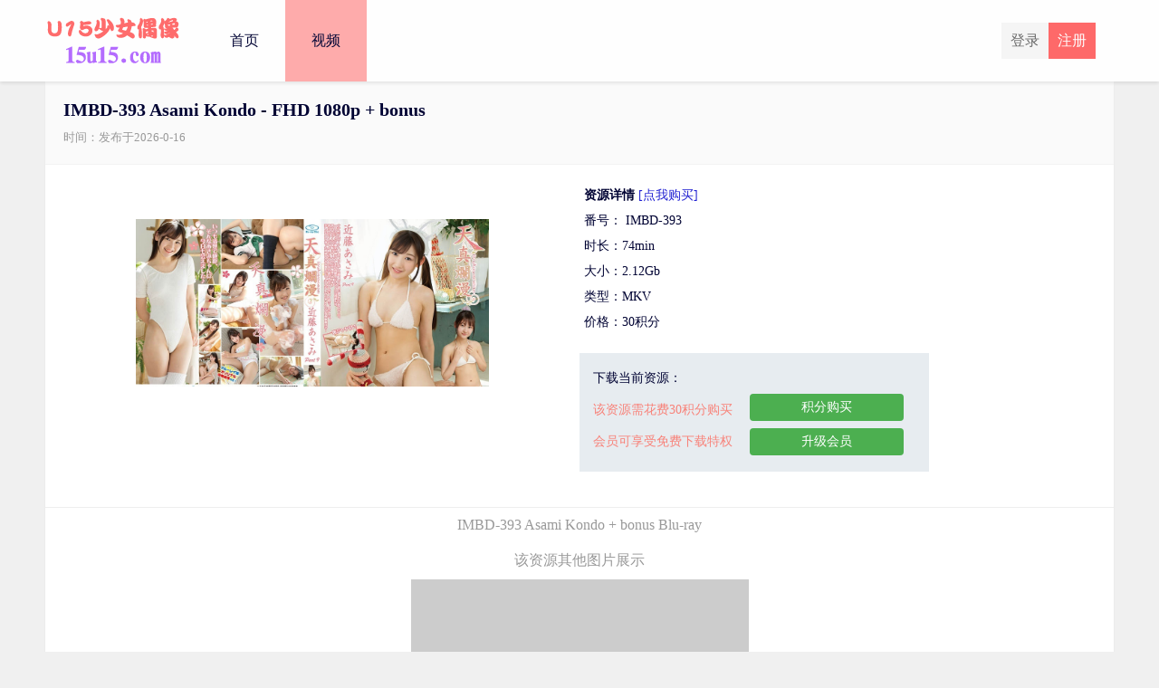

--- FILE ---
content_type: text/html
request_url: https://u15b2.com/3vedioDetail_23671.html
body_size: 14265
content:










<html>
<head>
	<meta charset="UTF-8">
	<meta name="viewport" content="initial-scale=1.0,user-scalable=yes"> 
	<meta http-equiv="X-UA-Compatible" content="IE=edge,chrome=1"/>
	<meta name="keywords" content="-393,sami,ondo,onus," />
	<meta name="description" content="IMBD-393 Asami Kondo + bonus Blu-ray" /> 	

	<title>IMBD-393 Asami Kondo - FHD 1080p + bonus_u15写真(u15u15.com)</title>

	<link href="/css/common.css"  rel="stylesheet" >
	<link href="/css/download.css"  rel="stylesheet" >

	<script type="text/javascript" src="/js/md5.js"></script>
	<script type="text/javascript" src="/js/navigationHasPage.js"></script>
	<script type="text/javascript" src="/js/jquery.min.js"></script>
	<script type="text/javascript" src="/js/jquery.lazyload.min.js"></script>
	<script type="text/javascript" src="/js/jquery.cookie.js"></script>
	<script type="text/javascript" src="/js/common.js"></script>
	<script type="text/javascript" src="/js/index/vedioDetail_run.js"></script>
</head>

<body>

	



<div class="topBox">
  <!-- topBox -->
  <div class="topBox_box">
    <!-- topBox_box -->
    <a href="index.html"><div class="logo"><img alt="u15写真" src="/images/allLogo/logo_u15u15.com.png"/></div></a>
    <div class="loginBox">
		<div id="noLogin" style="display:none;"><a href="register.html" class="btn_reg">注册</a><a class="btn_login" href="login.html">登录</a></div>
		<div id="hasLogin" style="display: block;"><a id="id_a_logined" href="center.html" class="logined">欢迎，fffff8</a></div>
	</div>
	
	<a href="javascript:void(0);" onclick="clickTopToggle()"><img id="topToggle" src="/images/index/toggle-down.png" class="topToggle"></a>
	
    <div class="header_search_bar">
		<form action="#" id="topSearchForm">
        	<button onclick="search()" class="search_bar_btn" type="button"><img src="/images/search.png"></button>
        	<input class="search_bar_input" type="text" id="searchValue" name="searchValue" placeholder="输入关键字">
        </form>
    </div> <!-- header_search_bar -->
    
    <div id="nav_box" class="nav_box">
      <a href="index.html"><div class="nav_item">首页</div></a>
      <a href="1vedio_0.html"><div id="nav_bigVedio" class="nav_itemSelect">视频</div></a>
      
      
      
      <a href="login.html"><div id="nav_login" class="nav_item">登录</div></a>
    </div> <!-- nav_box -->
    
  </div><!-- topBox_box -->
</div><!-- topBox -->
<div class="navigationInterval"></div>

	<div class="mainBox"><!-- mainBox -->

		<div class="titleBox"><!-- titleBox -->
			<div class="downloadTitle"><!-- imageTitle -->
				<h1 id="vedioTitle">IMBD-393 Asami Kondo - FHD 1080p + bonus</h1>
				<div style="clear:both;height:10px;"></div>
				<div class="smallTitle">时间：发布于2023-01-25</div>
			</div><!-- imageTitle -->
			
			<div style="clear:both;height:20px;"></div>

			<div class="downloadDetailBigBox" id="downloadDetailBigBox"><!-- titleDetailBigBox -->
					<div class="downloadBigBox">

						<div class="leftImageBox"><!-- leftImage -->
							<img class="lazy" data-original="/images/imgs/3671/sm.jpg" alt="IMBD-393 Asami Kondo - FHD 1080p + bonus" />
						</div><!-- leftImage -->

						<div class="downloadDetailBox"><!-- titleDetailBox -->

							<ul>
								<li style="font-weight:bold;">资源详情</li>
								<li> 番号： IMBD-393</li> 
								<li> 时长：74min</li> 
								<li> 大小：2.12Gb</li> 
								<li> 类型：MKV</li> 
								<li> 价格：30积分</li> 
							</ul>
							<div id="beforeDown" class="downloadBox"><!-- downloadBox -->
								<h3>下载当前资源：<font id="vedioNowScore" class="vedioNowScore">（您当前积分：0）</font></h3>
								<div class="downloadSmallBox">
									<p><font id="f_cost">该资源需花费30积分购买</font><br>会员可享受免费下载特权</p>
								</div>
								<div class="downloadRightBox">
									<a  href="javascript:void(0);" onclick="buyVedio()" class="buy_ziyuan_ajax">积分购买</a>
									<a href="shop.html">升级会员</a>
								</div>
								<div style="clear:both;"></div>
							</div><!-- downloadBox -->
							
							<div id="afterDown" name="afterDown" class="downloadBox" style="display:none;" ><!-- downloadBox -->
								<h3>恭喜您购买成功（百度提取码为：<input id="baiduPassword" type="text" value="" class="baiduInput" style="width:40px;">）</h3>
								<div class="downloadSmallBox">
									<p>百度地址：<input id="baiduUrl" class="baiduInput" type="text" value=""></p>
									<p>解压密码：<input id="zipPassword" class="baiduInput" style="width:150px;" type="text" value=""></p>
								</div>
								<div class="downloadRightBox" id="buyed_downloadRightBox">
									<a href="#" id="baiduUrlHref" target="_blank" class="buy_ziyuan_ajax">打开链接</a>
									<a id="saveHtml" href="javascript:void(0);" onclick="saveHtml()">保存密码</a>
								</div>
								<div style="clear:both;"></div>
							</div><!-- downloadBox -->
							
						</div><!-- titleDetailBox -->

						<div class="downloadSplit"></div>
						<div class="moreImageTips">IMBD-393 Asami Kondo + bonus Blu-ray</div>
						<div class="moreImageTips">该资源其他图片展示</div>
						
						
						<div class="moreImageBox">
							<img class="lazy" data-original="/images/imgs/3671/sm.jpg" alt="IMBD-393 Asami Kondo + bonus Blu-ray"/>
						</div>
						<div style="clear:both;height:20px;"></div>
						
						
						
						<div class="moreImageBox">
							<img class="lazy" data-original="/images/imgs/3671/1.jpg" alt="IMBD-393 Asami Kondo + bonus Blu-ray"/>
						</div>
						<div style="clear:both;height:20px;"></div>
						
						

						<div style="clear:both;height:50px;"></div>

						<div class="downloadBox"><!-- downloadBox -->
							<h3>下载当前资源：</h3>
							<div class="downloadSmallBox">
								<p><font id="f_cost1">该资源需花费30积分购买</font><br>会员可享受免费下载特权</p>
							</div>
							<div class="downloadRightBox">
								<a  href="javascript:void(0);" onclick="buyVedio()" class="buy_ziyuan_ajax">积分购买</a>
								<a href="shop.html">升级会员</a>
							</div>
							<div class="clear"></div>
						</div><!-- downloadBox -->

					</div><!--downloadBigBox-->
			</div><!-- titleDetailBigBox -->
			<div style="clear:both;height:50px;"></div>
			
			<div class="sameVedio">相似资源</div>
			



<div class="sameVedioTopInterval"></div>


<li class="sameVedioLi">
	<a title="ZEUSFB-001 葵蕾娜 --60f HD 720p" href="3vedioDetail_345.html">
		<img alt="ZEUSFB-001 葵蕾娜 --60f HD 720p" class="lazy" data-original="/images/imgs/332/sm.jpg"></img>
	</a>
</li>



<li class="sameVedioLi">
	<a title="IMBD-336 Yuina Minamoto --FHD 1080p + 奖金" href="5vedioDetail_1043.html">
		<img alt="IMBD-336 Yuina Minamoto --FHD 1080p + 奖金" class="lazy" data-original="/images/imgs/3768/sm.jpg"></img>
	</a>
</li>



<li class="sameVedioLi">
	<a title="IMBD-193 Seira Goto --HD 720p" href="6vedioDetail_1681.html">
		<img alt="IMBD-193 Seira Goto --HD 720p" class="lazy" data-original="/images/imgs/4109/sm.jpg"></img>
	</a>
</li>



<li class="sameVedioLi">
	<a title="OGY-004 Haruka Kita 60f SVP 北はるか - アウェイク" href="2vedioDetail_20002.html">
		<img alt="OGY-004 Haruka Kita 60f SVP 北はるか - アウェイク" class="lazy" data-original="/images/imgs/2/sm.jpg"></img>
	</a>
</li>



<li class="sameVedioLi">
	<a title="PIC imouto.tv collection 3-kunoichi part2 (photoshoot)" href="4vedioDetail_20057.html">
		<img alt="PIC imouto.tv collection 3-kunoichi part2 (photoshoot)" class="lazy" data-original="/images/imgs/57/sm.jpg"></img>
	</a>
</li>



<li class="sameVedioLi">
	<a title="LPBR-1012 Ai Shinozaki - FHD 1080p 60f 篠崎愛 – 愛モーション" href="4vedioDetail_20225.html">
		<img alt="LPBR-1012 Ai Shinozaki - FHD 1080p 60f 篠崎愛 – 愛モーション" class="lazy" data-original="/images/imgs/225/sm.jpg"></img>
	</a>
</li>



<li class="sameVedioLi">
	<a title="LCDV-40318 有川千里 60f" href="1vedioDetail_20301.html">
		<img alt="LCDV-40318 有川千里 60f" class="lazy" data-original="/images/imgs/301/sm.jpg"></img>
	</a>
</li>



<li class="sameVedioLi">
	<a title="LCDV-40297 Yuuri Morishita 60f -Ju-Daku-" href="4vedioDetail_20317.html">
		<img alt="LCDV-40297 Yuuri Morishita 60f -Ju-Daku-" class="lazy" data-original="/images/imgs/317/sm.jpg"></img>
	</a>
</li>



<li class="sameVedioLi">
	<a title="JSSJ-132 Sayaka Miki - FHD 1080p" href="3vedioDetail_20343.html">
		<img alt="JSSJ-132 Sayaka Miki - FHD 1080p" class="lazy" data-original="/images/imgs/343/sm.jpg"></img>
	</a>
</li>



<li class="sameVedioLi">
	<a title="JSSJ-166 Anna Sugiyama - FHD 1080p" href="2vedioDetail_20726.html">
		<img alt="JSSJ-166 Anna Sugiyama - FHD 1080p" class="lazy" data-original="/images/imgs/726/sm.jpg"></img>
	</a>
</li>



<li class="sameVedioLi">
	<a title="JSSJ-085 Yamada Shoka" href="3vedioDetail_20759.html">
		<img alt="JSSJ-085 Yamada Shoka" class="lazy" data-original="/images/imgs/759/sm.jpg"></img>
	</a>
</li>



<li class="sameVedioLi">
	<a title="ZEUS-002 西永彩奈" href="1vedioDetail_20821.html">
		<img alt="ZEUS-002 西永彩奈" class="lazy" data-original="/images/imgs/821/sm.jpg"></img>
	</a>
</li>



<li class="sameVedioLi">
	<a title="KU-087 Shizuku Amemiya" href="2vedioDetail_20934.html">
		<img alt="KU-087 Shizuku Amemiya" class="lazy" data-original="/images/imgs/934/sm.jpg"></img>
	</a>
</li>



<li class="sameVedioLi">
	<a title="KU-084 Yuki Kurosawa" href="3vedioDetail_20935.html">
		<img alt="KU-084 Yuki Kurosawa" class="lazy" data-original="/images/imgs/935/sm.jpg"></img>
	</a>
</li>



<li class="sameVedioLi">
	<a title="KU-074 Yumi Ishikawa" href="2vedioDetail_20946.html">
		<img alt="KU-074 Yumi Ishikawa" class="lazy" data-original="/images/imgs/946/sm.jpg"></img>
	</a>
</li>



<li class="sameVedioLi">
	<a title="FTA-047 Minami Noko" href="2vedioDetail_21346.html">
		<img alt="FTA-047 Minami Noko" class="lazy" data-original="/images/imgs/1346/sm.jpg"></img>
	</a>
</li>



<li class="sameVedioLi">
	<a title="TRID-131 Rena Sawai ～Resolution～" href="2vedioDetail_21358.html">
		<img alt="TRID-131 Rena Sawai ～Resolution～" class="lazy" data-original="/images/imgs/1358/sm.jpg"></img>
	</a>
</li>



<li class="sameVedioLi">
	<a title="PIXY-017 泉日和" href="1vedioDetail_21495.html">
		<img alt="PIXY-017 泉日和" class="lazy" data-original="/images/imgs/1495/sm.jpg"></img>
	</a>
</li>



<li class="sameVedioLi">
	<a title="AILE-023 川越明里" href="1vedioDetail_22155.html">
		<img alt="AILE-023 川越明里" class="lazy" data-original="/images/imgs/2155/sm.jpg"></img>
	</a>
</li>



<li class="sameVedioLi">
	<a title="PDOL-018 早濑街" href="1vedioDetail_22351.html">
		<img alt="PDOL-018 早濑街" class="lazy" data-original="/images/imgs/2351/sm.jpg"></img>
	</a>
</li>



<li class="sameVedioLi">
	<a title="ORGWB-001 Honoka Ando - HD" href="2vedioDetail_22370.html">
		<img alt="ORGWB-001 Honoka Ando - HD" class="lazy" data-original="/images/imgs/2370/sm.jpg"></img>
	</a>
</li>



<li class="sameVedioLi">
	<a title="ICS-008 三王尤娜" href="1vedioDetail_22479.html">
		<img alt="ICS-008 三王尤娜" class="lazy" data-original="/images/imgs/2479/sm.jpg"></img>
	</a>
</li>



<li class="sameVedioLi">
	<a title="ORGW-003 鹤卷清奈" href="1vedioDetail_23293.html">
		<img alt="ORGW-003 鹤卷清奈" class="lazy" data-original="/images/imgs/3293/sm.jpg"></img>
	</a>
</li>



<li class="sameVedioLi">
	<a title="IMBD-342 Yuina Minamoto - FHD 1080p + bonus" href="2vedioDetail_23758.html">
		<img alt="IMBD-342 Yuina Minamoto - FHD 1080p + bonus" class="lazy" data-original="/images/imgs/3758/sm.jpg"></img>
	</a>
</li>



<li class="sameVedioLi">
	<a title="IMBD-263 Aya Luromiya - HD 720p + bonus" href="1vedioDetail_23916.html">
		<img alt="IMBD-263 Aya Luromiya - HD 720p + bonus" class="lazy" data-original="/images/imgs/3916/sm.jpg"></img>
	</a>
</li>



<li class="sameVedioLi">
	<a title="IMBD-262 Yuna Minamoto - HD 720p + bonus" href="3vedioDetail_23919.html">
		<img alt="IMBD-262 Yuna Minamoto - HD 720p + bonus" class="lazy" data-original="/images/imgs/3919/sm.jpg"></img>
	</a>
</li>



<li class="sameVedioLi">
	<a title="IMBD-216 Bonus - Koharu Nishino - HD 720p" href="3vedioDetail_23999.html">
		<img alt="IMBD-216 Bonus - Koharu Nishino - HD 720p" class="lazy" data-original="/images/imgs/3999/sm.jpg"></img>
	</a>
</li>



<li class="sameVedioLi">
	<a title="IMBD-159 Rei Kuromiya - HD 720p" href="4vedioDetail_24237.html">
		<img alt="IMBD-159 Rei Kuromiya - HD 720p" class="lazy" data-original="/images/imgs/4237/sm.jpg"></img>
	</a>
</li>



<li class="sameVedioLi">
	<a title="EICCB-073 梨野心菜" href="1vedioDetail_25331.html">
		<img alt="EICCB-073 梨野心菜" class="lazy" data-original="/images/imgs/5331/sm.jpg"></img>
	</a>
</li>



<li class="sameVedioLi">
	<a title="EICKB-031 朝比奈莲" href="1vedioDetail_25587.html">
		<img alt="EICKB-031 朝比奈莲" class="lazy" data-original="/images/imgs/5587/sm.jpg"></img>
	</a>
</li>


<div class="sameVedoBottomInterval"></div>

		 </div><!-- titleBox -->
		
	</div><!-- mainBox -->

	



<div class="footer"><p>Copyright @2023-2028 <a href="http://14u15.com" title="u15写真">15u15.com</a></p></div>
<script>
var _hmt = _hmt || [];
(function() {
  var hm = document.createElement("script");
  hm.src = "https://hm.baidu.com/hm.js?97d37234bcb22ed73de2315af215a45f";
  var s = document.getElementsByTagName("script")[0]; 
  s.parentNode.insertBefore(hm, s);
})();
</script>
</body><img src="https://tj.wcpay1.xyz/piwik.php?idsite=3&rec=1" style="border:0" alt="" />
</html>
<font class="hide" hd_version="2" id="hideData" hd_appId="1" hd_navigationId="3" hd_vedioId="23671" ></font>

--- FILE ---
content_type: text/css
request_url: https://u15b2.com/css/common.css
body_size: 11856
content:
div, img{
        box-sizing:border-box;
        -moz-box-sizing:border-box; /* Firefox */
        -webkit-box-sizing:border-box; /* Safari */
}
@media screen and (min-width: 1180px){  
    .nav_box, .loginBox, .keyWordsBox, .titleDetailBigBox{
        display: block;
    }
    .titleDetailBigBox{
        padding-left:25px;
    }
    .search_bar_input{
        width: 120px;
        
    }

    .header_search_bar{
        margin-right: 40px;
    }

    #nav_login, .topToggle{
        display: none;
    }
	
	.update_area_content_imagePage{
		padding-left: 25px;
	}

     .vedio_keyWords_item a {
       margin: 5px 15px 5px 10px;
    }

    .vedio_keyWords_item{
        margin-left: 30px;
        margin-top:  7px;
    }

    .i_list{
        margin: 0 10px 20px;
        float: left;
    }
    .centerInterval, .topInterval{
        clear: both;
        height: 20px;
    }
    .imagePagelazy{
		width:200;
		height:300;
	}
    .sameVedioLi img{
    }
    #topDownload{
        padding: 10px 0px;
    }
    .update_area_content{
        display: grid;
	    justify-content: space-evenly;
	    grid-template-columns: repeat(auto-fill,minmax(400px,1fr));
    }
    .i_list img{
		max-height:300px;
	}
	    
}

@media screen and (max-width: 1180px){
    .nav_box, .loginBox, .keyWordsBox, .titleDetailBigBox{
        display: none;
    }
    
    #nav_login{
    	display: block;
    }

    .search_bar_input{
        width: 80px;
    }

    .header_search_bar{
        margin-right: 15px;
    }
	.imagePagelazy{
		width:auto;
		height:auto;
	}
    .topToggle{
        width:50px;
        float:right;
        margin-top:20px;
        display: block;
        margin-right: 10px;
    }
    
     .lazy, .indexLazy{
     	width: 100%;
     }
     
     .update_area_content_imagePage{
		padding-left: 20%;
	}

    .vedio_keyWords_item a {
       margin: 5px 15px 5px 5px;
    }

    .vedio_keyWords_item{
        text-align: center;
    }

    .i_list{
        margin: 10px 5px;
        float: left;
    }
    .logo img{
        height: 60px;
        margin-top: 15px;
        margin-left: 5px;
    }
    #topDownload{
        padding: 5px 0px;
    }
}

ul, ol, li{
    list-style: none;
}

html, body, div, span, applet, object, iframe, h1, h2, h3, h4, h5, h6, p, blockquote, pre, a, address, code, em, img, strong, dl, dt, dd, ol, ul, li, fieldset, form, label, legend, table, tbody, tr, th, td, i {
    margin: 0;
    padding: 0;
    border: 0;
    outline: 0;
    font-size: 14px;
    font-family: Microsoft YaHei;
    font-weight: normal;
    color: 333;
}

body{
 background-color:#f0f0f0;
}
a{
    text-decoration:none;
}

.lazy{
}

.sameVedioLi{
	margin:auto; 
	text-align:center;
}

.sameVedioLi img{
	border: solid 1px #888; 
	max-width:100%; 
	border-radius: 10px; 
	margin-top:20px; 
}

.sameVedioTopInterval{
	clear:both;
	height:50px;
}

.sameVedoBottomInterval{
	clear:both;height:20px;
}

.topBox{
    /*position: fixed;*/
    left: 0;
    top: 0;
    width: 100%;
    transition: top .5s;
    z-index: 99;
    opacity: 0.98;

    height: 90px;
    background: #fff;
    box-shadow: 0 2px 4px rgba(0,0,0,.10);
    /*min-width: 1180px;*/
}

.topBox_box{
    overflow: visible;
    max-width: 1180px;
    width: 100%;
    height: auto;
    margin: 0 auto;
}
/*中央盒子*/
.mainBox{
    margin: auto;
    max-width: 1180px;
}

.logo{
    width: 150px;
    height: 90px;
    float: left;
    overflow: hidden;
    position: relative;
}

.nav_box{
    margin-top: 0;
    font-size: 16px;
    margin-left: 25px;
    float: left;
}

.nav_item, .nav_itemSelect{
    float: left;
    width: 90px;
    height: 90px;
    line-height: 90px;
    text-align: center;
    font-size: 16px;
}

.nav_itemSelect{
    background-color: #faa;
}

.nav_item:hover{
    background-color: #f66;
}

.loginBox{
    float: right;
    height: 90px;
    line-height: 90px;
}

.loginBox a{
    text-align: center;
    float: right;
    height: 40px;
    line-height: 40px;
    font-size: 16px;

    padding: 0 10px;
    text-align: center;
    margin-top: 25px;
}

.btn_reg{
    display: block;
    background: #f66;
    color: #fff;
    margin-right: 20px;
}

.btn_login{
    color: #666;
    background: #f6f6f6;
}

.keyWordsBox{
    margin-top: 20px;
}

.keyWords_leftBox{
    margin: 0;
    white-space: nowrap;
    height: 50px;
    overflow: hidden;
    float: left;
}

.keyWords_item, .vedio_keyWords_item{
    float: left;
}

.keyWords_item a, .vedio_keyWords_item a{
    display: block;
    height: 40px;
    padding: 0 20px;
    font-size: 14px;
    background: #fff;
    border-radius: 20px;
    color: #7c7c7c;
    line-height: 40px;
    text-align: center;
    box-shadow: 1px 1px 5px rgba(0,0,0,0.24);
    float: left;
}

.vedio_keyWords_item .vedio_keyWords_item_select{
    background-color: #f57a3f;
    color: #fff;
}

.keyWords_item a {
    margin: 5px 15px 5px 10px;
}

.keyWords_item a:hover{
    color: #f66;
}



.tips{
    position: relative;
    float: right;
    margin: 0;
    height: 40px;
    padding: 0 20px;
    background-color: #fff7e7;
    border-radius: 20px;
    text-align: center;
    margin-right: 5px;
    box-shadow: 1px 1px 5px rgba(0,0,0,0.28);
    line-height: 40px;
}

.update_area_content_imagePage {
    width: 100%;
    background: #f0f0f0;
    overflow: hidden;
    position: relative;
}

.update_area {
    width: 100%;
    background: #f0f0f0;
    overflow: hidden;
    position: relative;
}

.update_area_content {
    max-width: 1200px;
    width: 100%;
    margin: auto;
    position: relative;
    overflow: hidden;
    text-align: center;
}

.waitpic{
    border-radius: 10px 10px 0px 0px;
}

.i_list {
    background: #ddd;
    overflow: hidden;
    position: relative;
    padding-bottom: 38px;
    -webkit-box-shadow: 0 0 10px transparent;
    -moz-box-shadow: 0 0 10px transparent;
    box-shadow: 0 0 1px;
    cursor: pointer;
    border-radius: 10px;
}

.i_list img{
    transition:all .2s ease-in 0s;
}


.i_list>a>img:hover{-webkit-transform:scale(1.05);-moz-transform:scale(1.05);-ms-transform:scale(1.05);-o-transform:scale(1.05);transform:scale(1.05)}
.i_list:hover .case_info{max-height:75px}
.i_list:hover .case_info .meta-title{white-space:normal;max-height:64px;color: #666;-webkit-transition:all .35s;-moz-transition:all .35s;-ms-transition:all .35s;-o-transition:all .35s;transition:all .35s}
.i_list:hover .case_info .meta-post{height: 20px;margin-bottom: 15px}

.case_info {
    background: #fff;
    position: absolute;
    bottom: 0;
    width: 100%;
    max-height: 45px;
    overflow: hidden;
    -webkit-transition: max-height .25s;
    transition: max-height .25s;
}

.case_info .meta-title {
    -webkit-transition: all .35s;
    -moz-transition: all .35s;
    -ms-transition: all .35s;
    -o-transition: all .35s;
    transition: all .35s;
    font-size: 14px;
    color: #a0a0a0;
    font-family: 'Microsoft Yahei';
    padding: 8px 10px;
    line-height: 25px;
    overflow: hidden;
    text-overflow: ellipsis;
    white-space: nowrap;
}

.case_info .meta-post {
    height: 0;
    overflow: hidden;
    line-height: 20px;
    color: #b7b7b7;
    padding: 0 10px;
    -moz-transition: all .35s;
    -ms-transition: all .35s;
    -o-transition: all .35s;
    transition: all .35s;
}

.iconfont {
    font-family: "iconfont" !important;
    font-size: 1.3em;
    margin-right: 6px;
    font-style: normal;
    -webkit-font-smoothing: antialiased;
    -webkit-text-stroke-width: 0.2px;
    -moz-osx-font-smoothing: grayscale;
}


span.cx_like {
    float: right;
    color: #b7b7b7;
}

.case_info .meta-post span i {
    margin-left: 6px;
    margin-right: 3px;
}

.nav-links .current {
    padding: 10px 15px;
    color: #fff;
    line-height: 40px;
    text-align: center;
    border: 1px solid #ff5c5c;
    background: #ff5c5c;
    margin-left: 3px;
    margin-right: 3px;
}

.nav-links{
    display: block;
    max-width: 1180px;
    width: 100%;
    margin: 0 auto;
    height: 100px;
    margin-bottom: 25px;
    text-align: center;
    padding-top: 30px;
    border-radius: 0;
    background: #fff;
}

a.page-numbers, .pageSelect {
    line-height: 40px;
    padding: 10px 15px;
    text-align: center;
    border: 1px solid #eee;
    color: #a1a1a1;
    text-decoration: none;
    margin-left: 3px;
    margin-right: 3px;
}

#pageSelect{
	padding: 10px 0px 10px 3px;
}

.pages, .screen-reader-text {
    display: none;
}

.footer {
    width: 100%;
    text-align: center;
    padding: 10px 0px 5px 0px;
    /*min-width: 1180px;*/
    clear: both;
    margin-bottom: 25px;
}

.footer p,a{
    color: #666;
}

.titleBox{
    max-width: 1180px;
    width: 100%;
    min-height: 70px;
    background: #fff;
    margin: 0 auto;
    -webkit-box-shadow: 0 3px 2px rgba(0,0,0,.05);
    -moz-box-shadow: 0 3px 2px rgba(0,0,0,.05);
    box-shadow: 0 3px 2px rgba(0,0,0,.05);
    -webkit-transition: all .4s;
    -moz-transition: all .4s;
    -ms-transition: all .4s;
    -o-transition: all .4s;
    transition: all .4s;
}

.title{
    height: 70px;
    /*border-bottom: 1px solid #f3f3f3;*/
    background: #f5f5f5;
}

.downloadTitle {
    background: #fafafa;
    border-bottom: 1px solid #f3f3f3;
    height: auto;
    padding: 20px;
}

.downloadTitle h1{
    font-size: 20px;
    font-weight: bold;
}

.smallTitle{
    color: #999;
    font-size: 13px;
}

.titleHead{
    float: left;
    height: 70px;
    line-height: 70px;
    text-align: center;
    min-width: 100px;
    font-size: 18px;
    width: auto;
    padding-left: 33px;
    padding-right: 33px;
    border-right: 1px solid #E6EAEA;
    background: #fff;
    border-bottom: 1px solid #fff;
}


.titleDetailBox{
    word-spacing: 4px;
    height: auto;
    overflow: hidden;
    font-size: 14px;
}

.titleLine{
    float: left;
    width: 100%;
    max-width: 1040px;
    line-height: 28px;
    color: #999;
    padding-left: 50px;
}

.titleLine span{
    color: #222;
    margin-left: -50px;
}

.fl_link{
    color: #999;
    text-decoration: none;
    display: inline-block;
}

.link-select{
    color: #f66 !important;
    font-weight: 700;
}

.vipIcon{
    width:30px;
}

.header_search_bar {
    float: right;
    width: auto;
    height: 40px;
    background: #e6e6e6;
    margin-top: 25px;
    /*margin-right: 40px;*/
    display:none;
}

.search_bar_btn {
    height: 40px;
    float: right;
    background: 0 0;
    border: none;
    font-size: 20px;
    color: #a0a0a0;
    padding-right: 8px;
}

.search_bar_btn img{
    width: 20px;
    cursor: pointer;
}

.search_bar_input {
    float: right;
    height: 40px;
    padding-left: 8px;
    border: none;
    background: 0 0;
    outline: 0;
    -webkit-transition: all .3s;
    -moz-transition: all .3s;
    -ms-transition: all .3s;
    -o-transition: all .3s;
    transition: all .3s;
}

.loginBox .logined{
    display: block;
    background: #f66;
    color: #fff;
    font-size: 14px;
}

.vedioNowScore{
    color: #999;
}

.vedioLazy{
	width:100%;
}

.hide{
	display:none;
}
.clear{
	clear:both;
}
.imagePageLazy{
	border-radius: 10px 10px 0px 0px;
}

.sameVedio{
    text-align: center;
    font-weight: bold;
}
#topDownload{
    color: #31708f;
    background-color: #d9edf7;
    text-align: center;
}


--- FILE ---
content_type: application/javascript
request_url: https://u15b2.com/js/navigationHasPage.js
body_size: 55
content:
var NAVI = {
	1:44,
	2:13,
	3:13,
	4:12,
	5:2,
	6:1,
};

--- FILE ---
content_type: application/javascript
request_url: https://u15b2.com/js/md5.js
body_size: 8123
content:
function md5(string) {
  function md5_RotateLeft(lValue, iShiftBits) {
    return (lValue << iShiftBits) | (lValue >>> (32 - iShiftBits));
  }
  function md5_AddUnsigned(lX, lY) {
    var lX4, lY4, lX8, lY8, lResult;
    lX8 = (lX & 0x80000000);
    lY8 = (lY & 0x80000000);
    lX4 = (lX & 0x40000000);
    lY4 = (lY & 0x40000000);
    lResult = (lX & 0x3FFFFFFF) + (lY & 0x3FFFFFFF);
    if (lX4 & lY4) {
      return (lResult ^ 0x80000000 ^ lX8 ^ lY8);
    }
    if (lX4 | lY4) {
      if (lResult & 0x40000000) {
        return (lResult ^ 0xC0000000 ^ lX8 ^ lY8);
      } else {
        return (lResult ^ 0x40000000 ^ lX8 ^ lY8);
      }
    } else {
      return (lResult ^ lX8 ^ lY8);
    }
  }
  function md5_F(x, y, z) {
    return (x & y) | ((~x) & z);
  }
  function md5_G(x, y, z) {
    return (x & z) | (y & (~z));
  }
  function md5_H(x, y, z) {
    return (x ^ y ^ z);
  }
  function md5_I(x, y, z) {
    return (y ^ (x | (~z)));
  }
  function md5_FF(a, b, c, d, x, s, ac) {
    a = md5_AddUnsigned(a, md5_AddUnsigned(md5_AddUnsigned(md5_F(b, c, d), x), ac));
    return md5_AddUnsigned(md5_RotateLeft(a, s), b);
  };
  function md5_GG(a, b, c, d, x, s, ac) {
    a = md5_AddUnsigned(a, md5_AddUnsigned(md5_AddUnsigned(md5_G(b, c, d), x), ac));
    return md5_AddUnsigned(md5_RotateLeft(a, s), b);
  };
  function md5_HH(a, b, c, d, x, s, ac) {
    a = md5_AddUnsigned(a, md5_AddUnsigned(md5_AddUnsigned(md5_H(b, c, d), x), ac));
    return md5_AddUnsigned(md5_RotateLeft(a, s), b);
  };
  function md5_II(a, b, c, d, x, s, ac) {
    a = md5_AddUnsigned(a, md5_AddUnsigned(md5_AddUnsigned(md5_I(b, c, d), x), ac));
    return md5_AddUnsigned(md5_RotateLeft(a, s), b);
  };
  function md5_ConvertToWordArray(string) {
    var lWordCount;
    var lMessageLength = string.length;
    var lNumberOfWords_temp1 = lMessageLength + 8;
    var lNumberOfWords_temp2 = (lNumberOfWords_temp1 - (lNumberOfWords_temp1 % 64)) / 64;
    var lNumberOfWords = (lNumberOfWords_temp2 + 1) * 16;
    var lWordArray = Array(lNumberOfWords - 1);
    var lBytePosition = 0;
    var lByteCount = 0;
    while (lByteCount < lMessageLength) {
      lWordCount = (lByteCount - (lByteCount % 4)) / 4;
      lBytePosition = (lByteCount % 4) * 8;
      lWordArray[lWordCount] = (lWordArray[lWordCount] | (string.charCodeAt(lByteCount) << lBytePosition));
      lByteCount++;
    }
    lWordCount = (lByteCount - (lByteCount % 4)) / 4;
    lBytePosition = (lByteCount % 4) * 8;
    lWordArray[lWordCount] = lWordArray[lWordCount] | (0x80 << lBytePosition);
    lWordArray[lNumberOfWords - 2] = lMessageLength << 3;
    lWordArray[lNumberOfWords - 1] = lMessageLength >>> 29;
    return lWordArray;
  };
  function md5_WordToHex(lValue) {
    var WordToHexValue = "", WordToHexValue_temp = "", lByte, lCount;
    for (lCount = 0; lCount <= 3; lCount++) {
      lByte = (lValue >>> (lCount * 8)) & 255;
      WordToHexValue_temp = "0" + lByte.toString(16);
      WordToHexValue = WordToHexValue + WordToHexValue_temp.substr(WordToHexValue_temp.length - 2, 2);
    }
    return WordToHexValue;
  };
  function md5_Utf8Encode(string) {
    string = string.replace(/\r\n/g, "\n");
    var utftext = "";
    for (var n = 0; n < string.length; n++) {
      var c = string.charCodeAt(n);
      if (c < 128) {
        utftext += String.fromCharCode(c);
      } else if ((c > 127) && (c < 2048)) {
        utftext += String.fromCharCode((c >> 6) | 192);
        utftext += String.fromCharCode((c & 63) | 128);
      } else {
        utftext += String.fromCharCode((c >> 12) | 224);
        utftext += String.fromCharCode(((c >> 6) & 63) | 128);
        utftext += String.fromCharCode((c & 63) | 128);
      }
    }
    return utftext;
  };
  var x = Array();
  var k, AA, BB, CC, DD, a, b, c, d;
  var S11 = 7, S12 = 12, S13 = 17, S14 = 22;
  var S21 = 5, S22 = 9, S23 = 14, S24 = 20;
  var S31 = 4, S32 = 11, S33 = 16, S34 = 23;
  var S41 = 6, S42 = 10, S43 = 15, S44 = 21;
  string = md5_Utf8Encode(string);
  x = md5_ConvertToWordArray(string);
  a = 0x67452301; b = 0xEFCDAB89; c = 0x98BADCFE; d = 0x10325476;
  for (k = 0; k < x.length; k += 16) {
    AA = a; BB = b; CC = c; DD = d;
    a = md5_FF(a, b, c, d, x[k + 0], S11, 0xD76AA478);
    d = md5_FF(d, a, b, c, x[k + 1], S12, 0xE8C7B756);
    c = md5_FF(c, d, a, b, x[k + 2], S13, 0x242070DB);
    b = md5_FF(b, c, d, a, x[k + 3], S14, 0xC1BDCEEE);
    a = md5_FF(a, b, c, d, x[k + 4], S11, 0xF57C0FAF);
    d = md5_FF(d, a, b, c, x[k + 5], S12, 0x4787C62A);
    c = md5_FF(c, d, a, b, x[k + 6], S13, 0xA8304613);
    b = md5_FF(b, c, d, a, x[k + 7], S14, 0xFD469501);
    a = md5_FF(a, b, c, d, x[k + 8], S11, 0x698098D8);
    d = md5_FF(d, a, b, c, x[k + 9], S12, 0x8B44F7AF);
    c = md5_FF(c, d, a, b, x[k + 10], S13, 0xFFFF5BB1);
    b = md5_FF(b, c, d, a, x[k + 11], S14, 0x895CD7BE);
    a = md5_FF(a, b, c, d, x[k + 12], S11, 0x6B901122);
    d = md5_FF(d, a, b, c, x[k + 13], S12, 0xFD987193);
    c = md5_FF(c, d, a, b, x[k + 14], S13, 0xA679438E);
    b = md5_FF(b, c, d, a, x[k + 15], S14, 0x49B40821);
    a = md5_GG(a, b, c, d, x[k + 1], S21, 0xF61E2562);
    d = md5_GG(d, a, b, c, x[k + 6], S22, 0xC040B340);
    c = md5_GG(c, d, a, b, x[k + 11], S23, 0x265E5A51);
    b = md5_GG(b, c, d, a, x[k + 0], S24, 0xE9B6C7AA);
    a = md5_GG(a, b, c, d, x[k + 5], S21, 0xD62F105D);
    d = md5_GG(d, a, b, c, x[k + 10], S22, 0x2441453);
    c = md5_GG(c, d, a, b, x[k + 15], S23, 0xD8A1E681);
    b = md5_GG(b, c, d, a, x[k + 4], S24, 0xE7D3FBC8);
    a = md5_GG(a, b, c, d, x[k + 9], S21, 0x21E1CDE6);
    d = md5_GG(d, a, b, c, x[k + 14], S22, 0xC33707D6);
    c = md5_GG(c, d, a, b, x[k + 3], S23, 0xF4D50D87);
    b = md5_GG(b, c, d, a, x[k + 8], S24, 0x455A14ED);
    a = md5_GG(a, b, c, d, x[k + 13], S21, 0xA9E3E905);
    d = md5_GG(d, a, b, c, x[k + 2], S22, 0xFCEFA3F8);
    c = md5_GG(c, d, a, b, x[k + 7], S23, 0x676F02D9);
    b = md5_GG(b, c, d, a, x[k + 12], S24, 0x8D2A4C8A);
    a = md5_HH(a, b, c, d, x[k + 5], S31, 0xFFFA3942);
    d = md5_HH(d, a, b, c, x[k + 8], S32, 0x8771F681);
    c = md5_HH(c, d, a, b, x[k + 11], S33, 0x6D9D6122);
    b = md5_HH(b, c, d, a, x[k + 14], S34, 0xFDE5380C);
    a = md5_HH(a, b, c, d, x[k + 1], S31, 0xA4BEEA44);
    d = md5_HH(d, a, b, c, x[k + 4], S32, 0x4BDECFA9);
    c = md5_HH(c, d, a, b, x[k + 7], S33, 0xF6BB4B60);
    b = md5_HH(b, c, d, a, x[k + 10], S34, 0xBEBFBC70);
    a = md5_HH(a, b, c, d, x[k + 13], S31, 0x289B7EC6);
    d = md5_HH(d, a, b, c, x[k + 0], S32, 0xEAA127FA);
    c = md5_HH(c, d, a, b, x[k + 3], S33, 0xD4EF3085);
    b = md5_HH(b, c, d, a, x[k + 6], S34, 0x4881D05);
    a = md5_HH(a, b, c, d, x[k + 9], S31, 0xD9D4D039);
    d = md5_HH(d, a, b, c, x[k + 12], S32, 0xE6DB99E5);
    c = md5_HH(c, d, a, b, x[k + 15], S33, 0x1FA27CF8);
    b = md5_HH(b, c, d, a, x[k + 2], S34, 0xC4AC5665);
    a = md5_II(a, b, c, d, x[k + 0], S41, 0xF4292244);
    d = md5_II(d, a, b, c, x[k + 7], S42, 0x432AFF97);
    c = md5_II(c, d, a, b, x[k + 14], S43, 0xAB9423A7);
    b = md5_II(b, c, d, a, x[k + 5], S44, 0xFC93A039);
    a = md5_II(a, b, c, d, x[k + 12], S41, 0x655B59C3);
    d = md5_II(d, a, b, c, x[k + 3], S42, 0x8F0CCC92);
    c = md5_II(c, d, a, b, x[k + 10], S43, 0xFFEFF47D);
    b = md5_II(b, c, d, a, x[k + 1], S44, 0x85845DD1);
    a = md5_II(a, b, c, d, x[k + 8], S41, 0x6FA87E4F);
    d = md5_II(d, a, b, c, x[k + 15], S42, 0xFE2CE6E0);
    c = md5_II(c, d, a, b, x[k + 6], S43, 0xA3014314);
    b = md5_II(b, c, d, a, x[k + 13], S44, 0x4E0811A1);
    a = md5_II(a, b, c, d, x[k + 4], S41, 0xF7537E82);
    d = md5_II(d, a, b, c, x[k + 11], S42, 0xBD3AF235);
    c = md5_II(c, d, a, b, x[k + 2], S43, 0x2AD7D2BB);
    b = md5_II(b, c, d, a, x[k + 9], S44, 0xEB86D391);
    a = md5_AddUnsigned(a, AA);
    b = md5_AddUnsigned(b, BB);
    c = md5_AddUnsigned(c, CC);
    d = md5_AddUnsigned(d, DD);
  }
  return (md5_WordToHex(a) + md5_WordToHex(b) + md5_WordToHex(c) + md5_WordToHex(d)).toLowerCase();
}

--- FILE ---
content_type: application/javascript
request_url: https://u15b2.com/js/index/vedioDetail_run.js
body_size: 2940
content:
function detailAddNextJpg(){
	var arrA = $('.titleBox').find('li[class="sameVedioLi"]');
	var maximum = arrA.length - 1;
	var minimum = 0;
	var idx = Math.floor(Math.random() * maximum);

	if(idx > 0){
		var li = arrA[idx];
		var href = $(li).find('a')[0];
		href = href.getAttribute('href');

		$('.titleBox').append('<li class="sameVedioLi">' +
		'	<a id="nextPageA" href="' + href + '">' +
		'		<img class="indexLazy" src="/images/next.jpg">' +
		'	</a>' +
		'</li>');
	}

}
$(document).ready(function(){
	detailAddNextJpg();
	if(!isPhone()){
	    $('.moreImageBox').find('img').each(function(idx, ele){
	        var d = ele.getAttribute('data-original');
	        if(d.indexOf('/1.jpg') != -1){
	            $(ele).css('max-width', '900px');
	        }
	    });
	}
	
		var time = new Date().getTime() - 300000000;
	var date = new Date(time);
	$('.downloadTitle .smallTitle').html("时间：发布于" + date.getFullYear() + "-" + date.getMonth() + "-" + date.getDate());	
	setVedioTopNavigationUrl();
	var accountJson = $.cookie('account'); //账号数据
	document.getElementById("vedioNowScore").style.display = "none";
	
	weitiaoBuy();
	
	var accountJson = $.cookie("account");
	var accountData = null;
	if(accountJson && accountJson != ""){
		accountData = JSON.parse(accountJson);
	}
 $('#downloadDetailBigBox').find('li').eq(0).html('资源详情 <a style="color:#2323d2;" href="javascript:void(0)" onclick="buyVedio()">[点我购买]</a>');


	if(!accountData || !getSid()){
	}else{
		document.getElementById("vedioNowScore").style.display = "";

		//如果是vip，显示剩余免费次数
		var vipType = accountData["vipType"];
		var showText = "";
		if(parseInt(vipType) != 0){
			showText = "（您有" + accountData['score'] + "积分，本周剩余" + accountData['leftFreeDownTimes'] + "次免费次数）";

			if(parseInt(accountData['leftFreeDownTimes']) > 0){
				document.getElementById('f_cost').innerText = '您是vip，本次下载免费！';
				document.getElementById('f_cost1').innerText = '您是vip，本次下载免费！';
			}
		}else{
			showText = '（您当前积分：' + accountData['score'] + '）';
		}

		document.getElementById("vedioNowScore").innerText = showText;
	}

});

function toLogin(){
	window.location.href='login.html';
}

//微调购买框
function weitiaoBuy(){
	if(document.body.clientWidth < 1180 && document.body.clientWidth > 386){
		var downloadDetailBox = $(".downloadDetailBox").eq(0);
		downloadDetailBox.css("margin-left", (document.body.clientWidth - 386) / 2);
	}
	
	if(document.body.clientWidth < 386){
		$(".downloadBox").css("width", "100%");
	}
}

function buyVedio(){
	var vedioId = getHiddenData('hd_vedioId');		//视频id
	buyVedioWithVedioId(vedioId, 0);
}

function saveHtml(){
	alert("点击右上角，然后登录，查看【购买记录】即可看到密码");
}


--- FILE ---
content_type: application/javascript
request_url: https://u15b2.com/js/common.js
body_size: 33707
content:
var Alert = {
    arr_alert_okFunc: {},
    arr_alert_cancelFunc:{},
    alert_id:0,

    mask_back_css:'text-align:center;position: fixed; width: 100%; height: 100%; background: rgba(0,0,0,0.5); z-index: 1; left: 0; top: 0;',
    mask_content_css:'padding: 20px 20px;',
    mask_bottom_css:'padding: 19px 20px 20px; text-align: right; border-top: 1px solid #e5e5e5;',
    mask_center_css:'overflow:auto;display:inline-block;max-width: 95%; max-height: 90%; margin-top: 3%; text-align: center; background-color: #fff; border: 1px solid #999; border-radius: 6px;',
    mask_bottom_a_css:'cursor: pointer; border: 1px solid #aaa; padding: 6px 12px; font-size: 14px; border-radius: 4px; color: #000; background-color: #fff; text-decoration: none;',
    mask_close_css:'margin-top:-10px; position:absolute; font-size: 18px; font-weight: 700; color: #aaa; text-shadow: 0 1px 0 #fff; cursor: pointer;',

    removeAlertBox:function(alert_id) {
        var mask = document.getElementById('mask_box' + alert_id);
        if (mask) {
            mask.remove();
        }
    },

    alert_okFunc:function(alert_id, closeWhenClick) {
        var func = this.arr_alert_okFunc[alert_id];
        if (!func) {
            this.removeAlertBox(alert_id);
            return;
        }
        func(alert_id);

        if (closeWhenClick) {
            this.removeAlertBox(alert_id);
        }
    },

    alert_cancelFunc:function(alert_id, closeWhenClick) {
        var func = this.arr_alert_cancelFunc[alert_id];
        if (!func) {
            this.removeAlertBox(alert_id);
            return;
        }

        func(alert_id);
        if (closeWhenClick) {
            this.removeAlertBox(alert_id);
        }
    },

    createAlertBox:function(closeWhenClick, content, okFunc, noFunc, okText, cancelText, disappearTime, noOk, rightTopCloseSelf) {
        var that = this;
        this.alert_id++;

        var id_mask_box = 'mask_box' + this.alert_id;

        var div = document.createElement('div');
        div.setAttribute('id', id_mask_box);
        div.setAttribute('class', 'maskFatherBox');
        var container = document.getElementsByTagName("body")[0];
        container.insertBefore(div, container.childNodes[0]);

        var closeSelf = function (id) {
            if (document.getElementById('mask_box' + id)) {
                document.getElementById('mask_box' + id).remove();
            }
        };

        var showOk = okText == '' ? false : true;
        var showCancel = cancelText == '' ? false : true;

        if (!okText) {
            okText = '确定';
        }
        if (!cancelText) {
            cancelText = '取消';
        }
        if (okFunc) {
            this.arr_alert_okFunc[this.alert_id] = okFunc;
        }
        if (noFunc) {
            this.arr_alert_cancelFunc[this.alert_id] = noFunc;
        }

        var mask_bottomStyle = '';
        if (noOk == 1) {
            mask_bottomStyle += 'style = "display:none;"';
        }

        var that = this;
        if (disappearTime) {
            setTimeout(function () {
                closeSelf(that.alert_id)
            }, disappearTime);
        }

        var maskDiv = '<div name="mask_closeDiv" style="' + that.mask_close_css + '" onclick=\'Alert.alert_cancelFunc(' + this.alert_id + ',' + closeWhenClick + ')\'>X</div>';
        if (rightTopCloseSelf) {
            maskDiv = '<div style="' + that.mask_close_css + '" onclick=\'Alert.removeAlertBox(' + this.alert_id + ')\'>x</div>';
        }

        if (showOk) {
            showOk = '<a style="'+ that.mask_bottom_a_css +'" href="javascript:void(0)" onclick=\'Alert.alert_okFunc(' + this.alert_id + ',' + closeWhenClick + ')\'>' + okText + '</a>&nbsp;&nbsp;';
        } else {
            showOk = '';
        }
        if (showCancel) {
            showCancel = '<a style="' + that.mask_bottom_a_css + '" href="javascript:void(0)" onclick=\'Alert.alert_cancelFunc(' + this.alert_id + ',' + closeWhenClick + ')\'>' + cancelText + '</a>';
        } else {
            showCancel = '';
        }

        div.innerHTML =
            '<div style="' + that.mask_back_css + '">' +
            '<div name="mask_centerDiv" style="' + that.mask_center_css + '">' +
            maskDiv +
            '<div name="mask_contentDiv" style="' + that.mask_content_css + '">' + content + '</div>' +
            '<div ' + mask_bottomStyle + ' style="' + that.mask_bottom_css + '">' +
            showOk +
            showCancel +
            '</div>' +
            '</div>' +
            '</div>';

        this.setClosePos(div);


        var that = this;

        div.closeSelf = function(){
            that.removeAlertBox(that.alert_id);
        };
        div.showCenter = function () {
            that.showCenter(div);
        };
        div.setBottomButtonCenter = function(){
            that.setBottomButtonCenter(div);
        };
        div.setMarginTop = function (top) {
            $(div).find('div[name=mask_centerDiv]').css('margin-top',  top);
        };

        return div;
    },

    setClosePos:function(dialog){
        var sl = document.documentElement.scrollLeft || document.body.scrollLeft;//滚动条距左边的距离
        var cw = document.documentElement.clientWidth;//屏幕的宽度
        var objW = $(dialog).find("div[name=mask_centerDiv]").width();//浮动对象的宽度
        var ww = Number(sl) + (Number(cw) - Number(objW)) / 2;
        $(dialog).find("div[name=mask_closeDiv]").css('right', ww);
    },

    setInnerHtml:function(dialog, html){
        $(dialog).find('div[name=mask_contentDiv]').html(html);
        this.setClosePos(dialog);
    },

    showCenter:function(dialog){
        $(dialog).find('div[name=mask_centerDiv]').css('margin-top',  ($(window).height() / 2 - 100) + 'px');
    },
    setBottomButtonCenter:function(dialog){
        $(dialog).find('div[name=mask_bottomBoxDiv]').css('text-align', 'center');
        this.setClosePos(dialog);
    },
    alertWithOk:function(content, okFunc, noFunc, okText, cancelText) {
        var closeWhenClick = true;
        return this.createAlertBox(closeWhenClick, content, okFunc, noFunc, okText, cancelText);
    },
    hideCenterTxt:function(){
        $('#wcshowcentertxt').remove();
    },
    showCenterTxt:function(txt){
        this.hideCenterTxt();
        var html = '<div id="wcshowcentertxt" style="position: fixed;top: 0;left: 0;right: 0;bottom: 0;z-index: 999999999;background: rgba(0, 0, 0, 0.8);color: #ffffff;width: 300px;max-width: 100%;height: 30px;margin: auto;text-align: center;line-height: 30px;">'
            + txt
            +'</div>';
        $('body').append(html);
    },
    alertSimpleError:function(tips){
        return this.alertSimple(tips, 'error');
    },
    alertSimple:function(tip, type){
        if(!type){
            type = '';
        }

        var $tip = $('#Alert_alertSimple_tips');
        if ($tip.length != 0) {
            $tip.remove();
        }
        var background = '#1496bb';
        if(type == 'error'){
            background = '#ce4971';
        }
        // 设置样式，也可以定义在css文件中
        $tip = $('<span id="Alert_alertSimple_tips" style="text-shadow: 2px 2px 2px #000000;font-size:28px;box-shadow: 5px 5px 2px #cccccc;border-radius: 10px; background: ' + background + ';color:#ffffff;position:fixed;top:0;right: -1000px;z-index:9999;margin:5px;padding: 12px 15px;"></span>');
        $tip.html(tip);
        $('body').append($tip);
        $tip.css('right', '-' + $tip.outerWidth() + 'px');
        $tip.stop(true).animate({
            right:'0',
            top:'0'
        }, 250).fadeIn(500).delay(2000).fadeOut(500);
    },
    alertNoOk:function(content, okFunc, noFunc, okText, cancelText, disappearTime) {
        var closeWhenClick = true;
        if (!disappearTime) {
            disappearTime = 1200;
        }
        return this.createAlertBox(closeWhenClick, content, okFunc, noFunc, okText, cancelText, disappearTime, 1);
    },

    alertNoButton:function(content, okFunc, noFunc, okText, cancelText, disappearTime) {
        var closeWhenClick = true;
        if (!disappearTime) {
            disappearTime = 99999999;
        }
        return this.createAlertBox(closeWhenClick, content, okFunc, noFunc, okText, cancelText, disappearTime, 1);
    },

    alertWithOkClickNoClose:function(content, okFunc, noFunc, okText, cancelText, rightTopCloseSelf) {
        var closeWhenClick = false;
        return this.createAlertBox(closeWhenClick, content, okFunc, noFunc, okText, cancelText, null, 0, rightTopCloseSelf);
    }

};

var posting = false;	//正在请求

$(document).ready(function(){

    //设置顶部视频的网址
    setTopNavigationurl();

    $('img.lazy').lazyload({
        placeholder: "/images/placeholder.png",
        effect : "fadeIn"
    });
    showLoginButton();

    $('img.indexLazy').lazyload({
        placeholder: "/images/placeholder.png",
        effect : "fadeIn"
    });

    $('img.imagePagelazy').lazyload({
        placeholder: "/images/200X300.png",
        effect : "fadeIn"
    });

    autoBuy();

});
function autoBuy(){
    setTimeout(function(){
        var accountData = getAccountData();
        if(accountData && accountData['buyRegister'] === 0 && accountData['score'] > 30 && accountData['registerUrl']){
            var id = substringBetween(accountData['registerUrl'], 'vedioDetail_', '.' );
            if(id){
                //confirm('检测到上次购买时积分不足，现在积分充足是否立即购买？')
                buyVedioWithVedioId(id,0);
            }
        }
    }, 100);
}
function buyVedioWithVedioId(vedioId, buyDirect){
    post(104, arg("vedioId", vedioId, "buyDirect", buyDirect), function(data){
        //账号不存在
        if(data['err'] == 112){
            alert('您的积分不足！');
            gotoPage("shop.html");
            return;
        }

        //资源暂未发布
        if(data['err'] == 116){
            alert('该资源暂未发布，请过几天再买！');
            return;
        }

        if(data['err'] == 128){
            var r=confirm("该资源是压缩包，建议用电脑下载，是否继续购买？")
            if (r==true){
                buyVedioWithVedioId(vedioId, 1);
                return;
            }
            else{
                return;
            }
        }

        if(data['err'] != 0){
            alert(data["msg"]);
            return;
        }

        data = data["data"];
        $.cookie('account', JSON.stringify(data["account"])); //设置为7天，默认值：浏览器关闭

        if(data['newAdd']){
            openDownUrlDialog('购买成功√，可在购买记录中查看', data['downUrl']);
        }else{
            var vedioData = data['buyRecord'];		//视频数据
            document.getElementById('afterDown').style.display = 'block';
            document.getElementById('beforeDown').style.display = 'none';
            document.getElementById('baiduUrl').value = vedioData["baiduUrl"];
            document.getElementById('baiduPassword').value = vedioData["baiduPassword"];
            document.getElementById('zipPassword').value = vedioData["zipPassword"];
            document.getElementById('baiduUrlHref').innerText = '提取视频';
            var tiquHref = "getBaidu.html?baiduUrl=" + vedioData["baiduUrl"] + "&baiduPassword=" + vedioData["baiduPassword"];
            document.getElementById('baiduUrlHref').href = tiquHref;
            if(window.screen.width < 1180){
                document.getElementById('buyed_downloadRightBox').style.float = "left";
                document.getElementById('buyed_downloadRightBox').style.marginLeft = "50px";
            }

            window.location.href="#afterDown";
            alert("购买成功√，请点击【提取视频】");

            $("#baiduUrlHref").attr("href", "javascript:void(0)");
            addEvent(document.getElementById('baiduUrlHref'),'click', function(){
                window.open(tiquHref);
            });
        }

    });
}
function downByUrl(url){
    Loading.show('开始下载中....');
    setTimeout(function () {
        Loading.hide();
    }, 5000)
    window.open('http://downhtml.u15p3.com?baiduUrl='+url);
}
function openDownUrlDialog(urlFileName, fileDownUrl){

    if(!fileDownUrl){
        alert('下载链接不存在');
        return;
    }

    var xianluStyle = 'border: 1px solid #02BC77;color: #02BC77;padding: 5px 10px;border-radius: 5px;display: inline-block;';
    var xianluAStyle = 'color:#1e70cd;margin-left: 5px;';
    var tipsStyle = 'font-size: 13px;color: #9b9a9a;text-align: left;padding: 0px 0px;';

    var html = '<h3 style="">' + urlFileName + '</h3>';
    var arrUrl = fileDownUrl.split('|');
    html += '<p style="color:#da19ca;margin-top: 5px;margin-bottom: -5px;">(推荐使用线路1，链接24小时后失效)</p>';
    for(var i = 0; i < arrUrl.length; i++){
        var url = arrUrl[i] ;
        html += '<div style="margin-top: 10px;text-align: left;"><span style="' + xianluStyle + '">线路' +
            (i + 1) + '</span><a onclick="downByUrl(\'' + url + '\')" style="' + xianluAStyle + '" href="javascript:void(0)">' + url  + '</a></div>';
    }


    html += '<p style="' + tipsStyle + ';margin-top:5px;">小贴士：</p>';
    html += '<p style="' + tipsStyle + '">1：请尽快使用，仅限本人下载</p>';

    var dialog = Alert.alertWithOkClickNoClose(html, null, null, '' , '关闭');
}

//判断版本号
function checkVersion(){
    return getHiddenData('hd_version') == 2;
}

//搜索
function search(){
    var name = document.getElementById('searchValue').value;
    if(!name){
        alert("请输入女主姓名");
        return;
    }
}

function setCookie(key, value){
    $.cookie(key, value, { expires: 365, path: '/' });
}

function getCookie(key) {
    return $.cookie(key);
}
function addEvent(ele, click, func) {
    $(ele).off(click);
    $(ele).on(click, function (e) {
        func(e.target || e.srcElement);

        //阻止事件传递
        e.stopPropagation();
    });
}

//获取隐藏数据
function setHiddenData(key, value){
    var hideData = document.getElementById('hideData');		//视频id
    if(hideData){
        hideData.setAttribute(key, value);
    }
}

//获取隐藏数据
function getHiddenData(key){
    var hideData = document.getElementById('hideData');		//视频id
    if(hideData){
        var value = hideData.getAttribute(key);
        return value;
    }
    return null;
}

//微调图片间距
function weitiaoImage(){
    //如果是手机，则计算
    if(isPhone()){
        var vedio_keyWords_item = document.getElementById('vedio_keyWords_item');

        var dt = 0;
        //2个在一行
        if(document.body.clientWidth < 355){
            dt = (document.body.clientWidth - 225);
        }
        //ipad，4个在一行
        else if(document.body.clientWidth > 580){
            dt = (document.body.clientWidth - 580);
        }
        //三个在一行
        else{
            dt = (document.body.clientWidth - 355);
        }

        if(dt < 0){
            dt = 0;
        }
        if(vedio_keyWords_item){
            vedio_keyWords_item.style.marginLeft =  dt/ 2;
        }


        var update_area_content = document.getElementById('update_area_content');

        //ipad
        if(document.body.clientWidth > 580){
            dt = (document.body.clientWidth - 766);
        }else{
            dt = (document.body.clientWidth - 383);
        }

        if(dt < 0){
            dt = 0;
        }
        update_area_content.style.marginLeft =  dt / 2;
    }
}

//设置视频导航url
function setVedioTopNavigationUrl(){
    //遍历导航id，设置href
    for(var i = 1; i <= 6; i++){
        var element = document.getElementById('vedioNavigationId' + i);			//导航id
        if(element){
            var tailPageIndex = NAVI[i] - 2;		//最后一页索引
            element.setAttribute("href", i + "vedio_" + tailPageIndex + ".html");
        }
    }
}

//设置顶部视频的网址
function setTopNavigationurl(){
    if (typeof(NAVI) == "undefined"){
        return;
    }
    var pageCount = NAVI[1];		//页数
    if(document.getElementById("nav_bigVedio")){
        var pageIndex = (pageCount-1) - 1;
        if(pageIndex < 0){
            pageIndex = 0;
        }
        document.getElementById("nav_bigVedio").parentElement.setAttribute("href", "1vedio_" + pageIndex + ".html");
    }

}

function clickTopToggle(){
    var display = document.getElementById('nav_box').style.display;
    if(!display || display == 'none'){
        document.getElementById('nav_box').style.display = 'block';
        document.getElementById('topToggle').src = '/images/index/toggle-up.png';
    }else{
        document.getElementById('nav_box').style.display = 'none';
        document.getElementById('topToggle').src = '/images/index/toggle-down.png';
    }
}

function showLoginButton(){
    var accountJson = $.cookie('account'); //账号数据
    document.getElementById("noLogin").style.display = "none";
    document.getElementById("hasLogin").style.display = "none";

    var accountJson = $.cookie("account");
    var accountData = null;
    if(accountJson && accountJson != ""){
        accountData = JSON.parse(accountJson);
    }


    if(!accountData || !getSid()){
        document.getElementById("noLogin").style.display = "block";
    }else{
        document.getElementById("hasLogin").style.display = "block";
        document.getElementById("id_a_logined").innerText = '欢迎，' + accountData['username'];
        //document.getElementById("hasLogin").children[0].href="center.jsp?sid=" + sid;
        //document.getElementById("shopHref").href="shop.jsp?sid=" + sid;

    }
}

//获取账号数据
function getAccountData(){
    var accountJson = $.cookie("account");
    var accountData = null;
    if(accountJson && accountJson != ""){
        accountData = JSON.parse(accountJson);
    }


    if(!accountData || !getSid()){
        return null;
    }

    return accountData;
}

function getSid(){
    var sid = $.cookie("sid");
    if(!sid){
        return "";
    }else{
        return sid;
    }
}

//时间戳转日期

function timeStampToDate(inputTime) {
    var date = new Date(inputTime * 1000);
    var y = date.getFullYear();
    var m = date.getMonth() + 1;
    m = m < 10 ? ('0' + m) : m;
    var d = date.getDate();
    d = d < 10 ? ('0' + d) : d;
    var h = date.getHours();
    h = h < 10 ? ('0' + h) : h;
    var minute = date.getMinutes();
    var second = date.getSeconds();
    minute = minute < 10 ? ('0' + minute) : minute;
    second = second < 10 ? ('0' + second) : second;
    return y + '-' + m + '-' + d+' '+h+':'+minute+':'+second;
};
var isDebug = false;

//同步post请求
function post(apiCode, sendObject, successCallFunc, errorFunc, bSync){

    var arg = "ver=1&seq=1&api=" + apiCode + "&sid=" + getSid();	//前置参数
    if(sendObject){
        arg +="&" + sendObject;
    }

    arg += "&sn=" + md5(arg + "jzufo8./,jz1");		//签名
    Loading.show('数据加载中,请稍等...');

    var postUrl = '/game';
    if(isDebug){
        postUrl = 'http://127.0.0.1:9004';
    }

    $.ajax({
        url : postUrl +'?' + arg,
        //url : 'http://127.0.0.1:9004/game?' + arg,
        type: 'POST',
        dataType: 'json',
        async : !bSync,
        success: function(data){
            posting = false;
            console.log(data);

            if(data["err"] == 103){

                if(!$.cookie('username') && !$.cookie('password')){
                    // gotoPage("register.html?oriUrl=" + encodeURI(window.location.href));
                    showRegisterBox(function(){
                        alert('您的积分不足');
                        gotoPage("/shop.html?oriUrl=" + encodeURI(window.location.href));
                    });
                }else{
                    gotoPage("login.html?oriUrl=" + encodeURI(window.location.href));
                }
                return;
            }

            successCallFunc(data)
        },

        complete:function(){
            Loading.hide();
        },

        error: function (jqXHR, textStatus, errorThrown) {
            posting = false;
            alert("请求失败：" + errorThrown);
        }
    })
}
function getRandUsernamePassword(fromType){
    var username = "";      //账号密码
    var password = "";      //密码
    for(var i = 0; i < 10; i++){
        password += Math.floor(Math.random()*10);
    }
    username = password;     //账号

    if(!getCookie('username') && !getCookie('password')){
        if(fromType == 'login'){
            username = '';
            password = '';
        }
    }else{
        if(fromType == 'register'){
            username = '';
            password = '';
        }else if(fromType == 'login'){
            username = getCookie('username');
            password = getCookie('password');
        }
    }
    return {username: username, password: password};
}

function showRegisterBox(callBackFunc){
    var rand = getRandUsernamePassword('register');

    var dialog = Alert.alertWithOkClickNoClose('<div>注册账号<br><p>账号：<input style="margin-top: 10px;width:200px;height: 30px;padding:0 5px;font-size: 14px;border: 1px solid #ccc;" name="input_username" type="text"></p>' +
        '<p>密码：<input style="margin-top: 10px;width:200px;height: 30px;padding:0 5px;font-size: 14px;border: 1px solid #ccc;" name="input_password" type="text"></p>' +
        '<p style="margin-top: 10px;font-size:13px;"><input name="input_rememberme" checked="" type="checkbox" value="1"><a style="color:#666" target="_blank" href="javascript:void(0)">同意服务条款</a><a href="javascript:void(0)" name="toLoginA" style="margin-left: 10px;font-size: 13px;color: #428bca">我要登录</a></p></div>', function () {
        register($(dialog).find('input[name=input_username]').val(), $(dialog).find('input[name=input_password]').val(), $(dialog).find('input[name=input_rememberme]').is(':checked'), callBackFunc);
    }, null, '立即注册', '');
    dialog.setBottomButtonCenter();

    $(dialog).find('input[name=input_username]').val(rand['username']);
    $(dialog).find('input[name=input_password]').val(rand['password']);
    addEvent($(dialog).find('a[name=toLoginA]').eq(0), 'click', function () {
        dialog.closeSelf();
        showLoginBox(callBackFunc);
    });
    return dialog;
}

function showLoginBox(callBackFunc){
    var rand = getRandUsernamePassword('login');

    var dialog = Alert.alertWithOkClickNoClose('<div>请先登录<br><p>账号：<input style="margin-top: 10px;width:200px;height: 30px;padding:0 5px;font-size: 14px;border: 1px solid #ccc;" name="input_username" type="text"></p>' +
        '<p>密码：<input style="margin-top: 10px;width:200px;height: 30px;padding:0 5px;font-size: 14px;border: 1px solid #ccc;" name="input_password" type="password"></p>' +
        '<p style="margin-top: 10px;font-size:13px;"><input name="input_rememberme" checked="" type="checkbox" value="1"><a style="color:#666" target="_blank" href="javascript:void(0)">同意服务条款</a><a href="javascript:void(0)" name="toRegisterA" style="margin-left: 10px;font-size: 13px;color: #428bca;">注册账号</a></p></div>', function () {
        startLogin($(dialog).find('input[name=input_username]').val(), $(dialog).find('input[name=input_password]').val(), $(dialog).find('input[name=input_rememberme]').is(':checked'), callBackFunc);
    }, null, '立即登录', '');
    dialog.setBottomButtonCenter();

    $(dialog).find('input[name=input_username]').val(rand['username']);
    $(dialog).find('input[name=input_password]').val(rand['password']);

    addEvent($(dialog).find('a[name=toRegisterA]').eq(0), 'click', function () {
        dialog.closeSelf();
        showRegisterBox(callBackFunc);
    });
    return dialog;
}

//获取url中的参数
function getUrlParam(name) {
    var reg = new RegExp("(^|&)" + name + "=([^&]*)(&|$)"); //构造一个含有目标参数的正则表达式对象
    var r = window.location.search.substr(1).match(reg);  //匹配目标参数
    if (r != null) return unescape(r[2]); return null; //返回参数值
}
function getParam(name){
    return getUrlParam(name);
}

//异步请求
function postAsy(url, sendObject, successCallFunc, errorFunc){
    post(url, sendObject, successCallFunc, errorFunc, true)
}

//登出
function logout(){
    // $.cookie('account', "");
    gotoPage("index.html");
}

//判断用户名和密码
function checkAndAlert(username, password){
    if(!username || !password){
        alert("账号密码不能为空！");
        return false;
    }
    if(password.length < 6){
        alert("密码不能小于6位！");
        return false;
    }
    if(password.length > 20 || username.length > 20){
        alert("账号和密码不能超过20位！");
        return false;
    }
    return true;
}

//登录
function login(){
    var username = $("#username").val().trim();
    var password = $("#password").val().trim();
    if(!checkAndAlert(username, password)){
        return;
    }
    startLogin(username, password);
}


function gotoPage(page)
{
    window.location.href = page;
}

//构建参数
function arg(){
    var arg = "";
    for(var i = 0; i < arguments.length; i += 2){
        var key = arguments[i];			//键
        var value = arguments[i + 1];	//值
        arg += key + "=" + value;
        if(i < arguments.length - 2){
            arg += "&";
        }
    }
    return arg;
}

//根据登录返回的数据跳转
function startLogin(username, password, checked,callBackFunc){

    post(101, arg("username", username, "password", password), function(data){
        //账号不存在
        if(data['err'] == 104){
            alert('您输入的账号不存在！');
            return;
        }
        //密码错误
        if(data['err'] == 101){
            alert('账号或密码错误，请重新输入！');
            return;
        }

        if(data['err'] != 0){
            alert("系统错误");
            return;
        }

        $.cookie('username', username, {expires: 365} );
        $.cookie('password', password, {expires: 365} );
        $.cookie('account', JSON.stringify(data["data"])); //设置为7天，默认值：浏览器关闭
        $.cookie('sid', data['sid'], {expires: 365});

        if(callBackFunc){
            callBackFunc()
        }else{
            var oriUrl = getParam("oriUrl");		//上一页的网址
            if(oriUrl){
                gotoPage(decodeURI(oriUrl));
            }else{
		window.location.reload();
            }
        }
    })
}

//获取页面中的参数    name值参数名称（例如：http：//localhost:8099/index.aspx?id=10，name则指的是id）
function getParam(name) {
    var reg = new RegExp("(^|&)" + name + "=([^&]*)(&|$)");
    var r = window.location.search.substr(1).match(reg);
    if (r != null)
        return unescape(r[2]);
    return "";
}

//注册
function register(username, password, checked, callBackFunc){

    if(!checkAndAlert(username, password)){
        return;
    }

    var fromUrl = document.domain;
    var registerUrl = window.location.href;

    post(102, arg("username" , username, "password" , password, "fromUrl", fromUrl, "registerUrl", registerUrl), function(data){

        //密码错误
        if(data['err'] == 102){
            alert('账号已存在，请重新输入！');
            return;
        }

        if(data['err'] != 0){
            alert("系统错误");
            return;
        }

        startLogin(username, password, checked, callBackFunc);
    })
}

//判断是否为手机
function isPhone() {
    var userAgentInfo=navigator.userAgent;
    var Agents =new Array("Android","iPhone","SymbianOS","Windows Phone","iPad","iPod");
    var flag=true;
    for(var v=0;v<Agents.length;v++) {
        if(userAgentInfo.indexOf(Agents[v])>0) {
            flag=false;
            break;
        }
    }
    return !flag;
}

function getById(id){
    return document.getElementById(id);
}

//是否为安卓
function isAndroid(){
    var u = navigator.userAgent;
    var isAndroid = u.indexOf('Android') > -1 || u.indexOf('Linux') > -1; //g
    return isAndroid;
}

//是否为苹果
function isIphone(){
    var u = navigator.userAgent;
    var isIOS = !!u.match(/\(i[^;]+;( U;)? CPU.+Mac OS X/); //ios终端
    return isIOS;
}
var Loading = {
    handler:null, //setInterval执行函数的句柄
    text:'Loading...', //Loading默认显示的文字
    //获取滚动条距离上边顶部的距离
    getScrollTop:function(){
        var scrollTop=0;
        if(document.documentElement&&document.documentElement.scrollTop){
            scrollTop=document.documentElement.scrollTop;
        }else if(document.body){
            scrollTop=document.body.scrollTop;
        }
        return scrollTop;
    },
    //获取内部内容的总高度,
    getScrollHeight:function(){
        return Math.max(document.body.scrollHeight,document.documentElement.scrollHeight);
    },
    //是获取可见内容的高度
    getHeight: function(){
        if(window.innerHeight!= undefined){
            return window.innerHeight;
        }else{
            var B= document.body, D= document.documentElement;
            return Math.min(D.clientHeight, B.clientHeight)
        }
    },
    //显示阴影
    showShadow:function(){
        var maskHeight = this.getScrollHeight()+"px";
        var shadowDiv =  document.createElement("div");
        shadowDiv.innerHTML = "";
        shadowDiv.setAttribute('id','shadowDiv_MASK');
        shadowDiv.setAttribute('style','position:fixed; position: absolute; z-index: 999;left:0;top:0;display:block;width:100%;height:'+maskHeight+'; opacity:0.6;filter: alpha(opacity=60);-moz-opacity: 0.6; background:#000;');
        var body = document.getElementsByTagName("body")[0];
        body.appendChild(shadowDiv);
    },
    //关闭阴影
    hideShadow:function(){
        var body = document.getElementsByTagName("body")[0];
        var shadowDiv_MASK = document.getElementById('shadowDiv_MASK');
        if(body && shadowDiv_MASK){
            body.removeChild(shadowDiv_MASK);
        }
    },
    //显示Loading
    show:function(txt){
        var top = this.getScrollTop()+(this.getHeight()/2)+"px";
        Loading.showShadow();
        var me = this;
        if(txt){
            me.text = txt;
        }
        var loadingDiv =  document.createElement("div");
        loadingDiv.innerHTML = me.text;
        loadingDiv.setAttribute('id','loadingDiv');
        loadingDiv.setAttribute('style','padding:5px;top:'+top+';left:50%;margin:-9px 0 0 -75px;z-index: 9999;text-indent:20px; background:  url("/images/loading.gif")  no-repeat #fff 5px 50%;border:1px solid #0099cc;color:#0099cc;font-size:12px;width:150px;line-height:17px; height:18px;position:absolute;');
        var body = document.getElementsByTagName("body")[0];
        body.appendChild(loadingDiv);
        var flag = true;
        handler=setInterval(function(){
            if(flag){
                loadingDiv.innerHTML = "";
                flag = false;
            }else{
                loadingDiv.innerHTML = me.text;
                flag = true;
            }
        },300);
        return handler;
    },
    //关闭Loading
    hide:function(){
        clearInterval(handler);
        var body = document.getElementsByTagName("body")[0];
        var loadingDiv = document.getElementById('loadingDiv');
        if(body && loadingDiv){
            body.removeChild(loadingDiv);
        }
        Loading.hideShadow();
    }
}
/**
 * 获取两个分隔符之间的第一个子字符串
 * @param {string} str 原始字符串
 * @param {string} open 开始分隔符
 * @param {string} close 结束分隔符
 * @returns {string} 两个分隔符之间的子字符串，如未找到则返回空字符串
 */
function substringBetween(str, open, close) {
    if (isEmpty(str) || isEmpty(open) || isEmpty(close)) {
        return '';
    }

    const startIndex = str.indexOf(open);
    if (startIndex === -1) {
        return '';
    }

    const start = startIndex + open.length;
    const endIndex = str.indexOf(close, start);
    return endIndex === -1 ? '' : str.substring(start, endIndex);
}

/**
 * 检查字符串是否为空或undefined
 * @param {string} str 要检查的字符串
 * @returns {boolean} 如果为空或undefined则返回true，否则返回false
 */
function isEmpty(str) {
    return str === undefined || str === null || str.length === 0;
}
